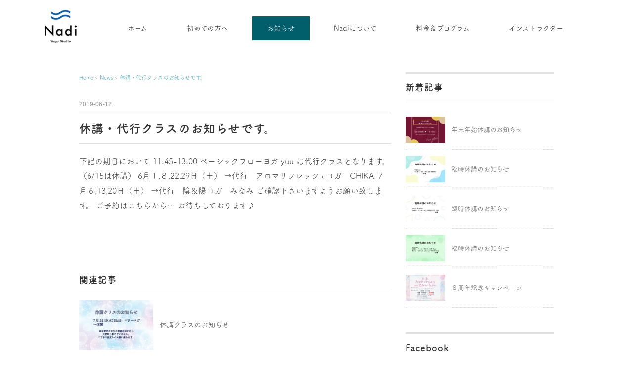

--- FILE ---
content_type: text/html; charset=UTF-8
request_url: http://nadi-yoga.com/337/
body_size: 10370
content:
<!DOCTYPE html>
<html lang="ja">
<head>
<meta charset="UTF-8" />
<meta name="viewport" content="width=device-width, initial-scale=1.0">
<link rel="stylesheet" href="http://nadi-yoga.com/wp-content/themes/blackstudio/responsive.css" type="text/css" media="screen, print" />
<link rel="stylesheet" href="http://nadi-yoga.com/wp-content/themes/blackstudio/style.css" type="text/css" media="screen, print" />
<link rel="alternate" type="application/atom+xml" title="Nadi Yoga Studio Atom Feed" href="http://nadi-yoga.com/feed/atom/" />
<link rel="alternate" type="application/rss+xml" title="Nadi Yoga Studio RSS Feed" href="http://nadi-yoga.com/feed/" />
<link rel="stylesheet" type="text/css" href="http://nadi-yoga.com/wp-content/themes/blackstudio/font/icomoon/style.css">
<script src="https://cdnjs.cloudflare.com/ajax/libs/pace/1.0.2/pace.min.js"></script>
<script type="">
  Pace.on('start', function(){
            $('body').addClass('white');
        });
  Pace.on('done', function(){
            $('body').removeClass('white');
        });
  Pace.on('done', function(){
            $('body.white:after').fadeOut();
        });

  
</script>

<!--[if lt IE 9]>
<script src="http://nadi-yoga.com/wp-content/themes/blackstudio/jquery/html5.js" type="text/javascript"></script>
<![endif]-->
<title>休講・代行クラスのお知らせです。 &#8211; Nadi Yoga Studio</title>
<meta name='robots' content='noindex,nofollow' />
<link rel='dns-prefetch' href='//ajax.googleapis.com' />
<link rel='dns-prefetch' href='//s.w.org' />
<link rel="alternate" type="application/rss+xml" title="Nadi Yoga Studio &raquo; フィード" href="http://nadi-yoga.com/feed/" />
<link rel="alternate" type="application/rss+xml" title="Nadi Yoga Studio &raquo; コメントフィード" href="http://nadi-yoga.com/comments/feed/" />
		<script type="text/javascript">
			window._wpemojiSettings = {"baseUrl":"https:\/\/s.w.org\/images\/core\/emoji\/13.0.0\/72x72\/","ext":".png","svgUrl":"https:\/\/s.w.org\/images\/core\/emoji\/13.0.0\/svg\/","svgExt":".svg","source":{"concatemoji":"http:\/\/nadi-yoga.com\/wp-includes\/js\/wp-emoji-release.min.js?ver=5.5.17"}};
			!function(e,a,t){var n,r,o,i=a.createElement("canvas"),p=i.getContext&&i.getContext("2d");function s(e,t){var a=String.fromCharCode;p.clearRect(0,0,i.width,i.height),p.fillText(a.apply(this,e),0,0);e=i.toDataURL();return p.clearRect(0,0,i.width,i.height),p.fillText(a.apply(this,t),0,0),e===i.toDataURL()}function c(e){var t=a.createElement("script");t.src=e,t.defer=t.type="text/javascript",a.getElementsByTagName("head")[0].appendChild(t)}for(o=Array("flag","emoji"),t.supports={everything:!0,everythingExceptFlag:!0},r=0;r<o.length;r++)t.supports[o[r]]=function(e){if(!p||!p.fillText)return!1;switch(p.textBaseline="top",p.font="600 32px Arial",e){case"flag":return s([127987,65039,8205,9895,65039],[127987,65039,8203,9895,65039])?!1:!s([55356,56826,55356,56819],[55356,56826,8203,55356,56819])&&!s([55356,57332,56128,56423,56128,56418,56128,56421,56128,56430,56128,56423,56128,56447],[55356,57332,8203,56128,56423,8203,56128,56418,8203,56128,56421,8203,56128,56430,8203,56128,56423,8203,56128,56447]);case"emoji":return!s([55357,56424,8205,55356,57212],[55357,56424,8203,55356,57212])}return!1}(o[r]),t.supports.everything=t.supports.everything&&t.supports[o[r]],"flag"!==o[r]&&(t.supports.everythingExceptFlag=t.supports.everythingExceptFlag&&t.supports[o[r]]);t.supports.everythingExceptFlag=t.supports.everythingExceptFlag&&!t.supports.flag,t.DOMReady=!1,t.readyCallback=function(){t.DOMReady=!0},t.supports.everything||(n=function(){t.readyCallback()},a.addEventListener?(a.addEventListener("DOMContentLoaded",n,!1),e.addEventListener("load",n,!1)):(e.attachEvent("onload",n),a.attachEvent("onreadystatechange",function(){"complete"===a.readyState&&t.readyCallback()})),(n=t.source||{}).concatemoji?c(n.concatemoji):n.wpemoji&&n.twemoji&&(c(n.twemoji),c(n.wpemoji)))}(window,document,window._wpemojiSettings);
		</script>
		<style type="text/css">
img.wp-smiley,
img.emoji {
	display: inline !important;
	border: none !important;
	box-shadow: none !important;
	height: 1em !important;
	width: 1em !important;
	margin: 0 .07em !important;
	vertical-align: -0.1em !important;
	background: none !important;
	padding: 0 !important;
}
</style>
	<link rel='stylesheet' id='wp-block-library-css'  href='http://nadi-yoga.com/wp-includes/css/dist/block-library/style.min.css?ver=5.5.17' type='text/css' media='all' />
<link rel='stylesheet' id='contact-form-7-css'  href='http://nadi-yoga.com/wp-content/plugins/contact-form-7/includes/css/styles.css?ver=5.1.3' type='text/css' media='all' />
<script type='text/javascript' src='//ajax.googleapis.com/ajax/libs/jquery/1.7.1/jquery.min.js?ver=1.7.1' id='jquery-js'></script>
<link rel="https://api.w.org/" href="http://nadi-yoga.com/wp-json/" /><link rel="alternate" type="application/json" href="http://nadi-yoga.com/wp-json/wp/v2/posts/337" /><link rel='shortlink' href='http://nadi-yoga.com/?p=337' />
<link rel="alternate" type="application/json+oembed" href="http://nadi-yoga.com/wp-json/oembed/1.0/embed?url=http%3A%2F%2Fnadi-yoga.com%2F337%2F" />
<link rel="alternate" type="text/xml+oembed" href="http://nadi-yoga.com/wp-json/oembed/1.0/embed?url=http%3A%2F%2Fnadi-yoga.com%2F337%2F&#038;format=xml" />
<!-- start Simple Custom CSS and JS -->
<script type="text/javascript">
var touch = 'ontouchstart' in document.documentElement
            || navigator.maxTouchPoints > 0
            || navigator.msMaxTouchPoints > 0;

if (touch) { // remove all :hover stylesheets
    try { // prevent exception on browsers not supporting DOM styleSheets properly
        for (var si in document.styleSheets) {
            var styleSheet = document.styleSheets[si];
            if (!styleSheet.rules) continue;

            for (var ri = styleSheet.rules.length - 1; ri >= 0; ri--) {
                if (!styleSheet.rules[ri].selectorText) continue;

                if (styleSheet.rules[ri].selectorText.match(':hover')) {
                    styleSheet.deleteRule(ri);
                }
            }
        }
    } catch (ex) {}
}

</script>
<!-- end Simple Custom CSS and JS -->
<!-- start Simple Custom CSS and JS -->
<style type="text/css">
/* Add your CSS code here.

For example:
.example {
    color: red;
}

For brushing up on your CSS knowledge, check out http://www.w3schools.com/css/css_syntax.asp

End of comment */ 

</style>
<!-- end Simple Custom CSS and JS -->
<!-- start Simple Custom CSS and JS -->
<style type="text/css">
#nav {
  background-color: #fff;
  margin: 0 auto;
  border-top: none;
  border-bottom: none;
  display: flex;
  
}
.head-img {
  position: relative;
  height: 430px;
  width: 100%;
}
.head-img img {
  width: 100%;
  position: absolute;
  top:0;
  bottom:0;
  left:0;
  right:0;
  margin: auto;
}

.logo {
  padding: 0;
}
.header-inner {
  padding: 0
}
#header {
  display: flex;
  width: 90%;
  margin: 0 auto;
}
.nav-menu li:hover > a, .nav-menu li a:hover {
  background-color: #fff;
  opacity: 0.8;
}
ul.nav-menu ul a, .nav-menu ul ul a {
  background-color: #8db0c6;
  color: #fff;
}

.nav-menu li a {
  background-color: #fff;
  margin: 0 auto;
  color: #333;
}
.nav-menu {
      display: flex;
    justify-content: space-around;
  background-color: #fff;
}
.nav-menu .current_page_item > a {
  background-color: #fff;
  color: #333;
}
#top-slide-max {
  width: 100%;
  margin: 0 auto 20px auto;
  padding: 0;
  border: none;
  max-height: 800px;
}
#top-slide-max img {
  width: 100%;
}
body.custom-background {
  background-color: #fff;
}
.header-inner {
  display: flex;
  justify-content: center;
}
#text-23 .widget-title,
.pagetitle{
text-align: center;
  border: none;
  font-size: 26px;
}
#text-23 .textwidget {
  text-align: center;
}

.threeWidget {
  padding: 0rem 0 4rem 0;

}
.threeWidget ul {
	display: flex;


	justify-content: space-around;
	
}
.threeWidget ul li {
	width: 25%;
	font-size: 26px;
	border-right: 1px solid #dedede;
      padding: 3rem 2rem;
  box-shadow: 0 4px 20px rgba(0,0,0,.08);
  border-radius: 3%;
  text-align: center;
}
.threeWidget ul li:last-child {
	border: none;
}
.threeWidget ul li h3 {
	font-size: 26px;
  border: none;
  text-align: center;
  padding-bottom: 1.5rem;
}
.threeWidget ul li h3 span {
  font-size: 13px;
  display: block;
  text-align: center;
}
.threeWidget ul li p {
  padding-bottom: 3rem; 
}
.threeWidget ul li a {
  display: block;
  background-color: #8db0c6;
  color: #fff;
  font-size: 18px;
  text-align: center;
  border: 1px solid #8db0c6;
  padding: 10px 0;
}
.threeWidget ul li a:hover {
  color: #8db0c6;
  background-color: #fff;
}
.threeWidget ul li img {
  width: 80%;
  padding-bottom: 1.5rem;
}
#mv {
  height: 450px;
  overflow: hidden;
  position: relative;
  margin-bottom: 110px;
}
#mv video {
  width: 100%;
  height: auto;
}
#mv div {
  width: 255px;
  padding: 80px 40px;
  position: absolute;
  background-color: rgb(255,255,255,0.4);
  top: 0;
  right: 20%;
  bottom: 0;
  margin: auto;
}

#mv div a.btn {
      display: block;
    background-color: #8db0c6;
    color: #fff;
    font-size: 18px;
    text-align: center;
    border: 1px solid #8db0c6;
  margin-top: 40px;
  padding: 10px 0;
}
#mv div h2 {
  font-size: 30px;
  color: #333333;
  display: block;
  text-align: left;
  position: relative;
  border: none;
  margin: 0;
}
#mv div h2:after {
  content:"";
  width: 25px;
  height: 4px;
  position: absolute;
  left: 0;
  top:68px;
  display:block;
  background-color: #8db0c6;
}

  #mv img {
    display: none;
  }
.send {
  display: block;
    background-color: #8db0c6;
    color: #fff;
    font-size: 18px;
    text-align: center;
    border: 1px solid #8db0c6;
    padding: 10px 0;
  width: 250px;
  margin: 0 auto;
}
.send:hover {
  background-color: #fff;
  color: #8db0c6;
  transition: 0.3s all;
}
.reserve {
  clear: both;
  margin-bottom: 80px;
}
table.form tr th,
table.form tr td {
  display: block;
}
.formArea {
  padding: 2rem;
  background-color: #f7f7f7;
  margin-top: 80px;
}
a.btnFixed {
  display: none;
}
@media screen and (max-width: 767px) {
  
  #nav {
    color: #fff;
  }
  .nav-menu {
      display: block;
    justify-content: space-around;
}
  .threeWidget ul {
    flex-wrap: wrap;
  }
  .threeWidget ul li  {
    width: 100%;
    margin-bottom: 2rem;
  }
  #mv video {
    display: none;
  }
  #mv img {
    display: block;
  }
  #mv {
    height: auto;
  }
  #mv div {
  width: 160px;
  padding: 40px;
  position: absolute;
  background-color: rgb(255,255,255,0.4);
  top: 0;
  right: 0;
    left: 0;
  bottom: 0;
  margin: auto;
}
  .threeWidget {
    padding: 0 0 1rem 0;
}
  .form input {
    width: 100%;
  }
  #nav {
    display: none;
  }
  #header {
    width: 100%;
  }
  .toggle {
    top: 10px;
  }
  .head-img {
  position: relative;
  height: auto;
  width: 100%;
    margin: 0;
}
.head-img img {
  width: 100%;
  position: static;

}
 .toggle {
   position: fixed;
  }
  #nav {
    position: fixed;
  }

  .conceptArea p span {
    font-size: 22px;
  }
  	ul.nav-menu li:hover > ul{
      display: none;
  }
  a.btnFixed {
  display: block;
    position: fixed;
    bottom: 0;
    left: 0;
    width: 100%;
    margin-bottom: 0;
}
  #topcontrol {
    bottom: 55px!important;
  }

}
</style>
<!-- end Simple Custom CSS and JS -->
<style type="text/css" id="custom-background-css">
body.custom-background { background-color: #ffffff; }
</style>
	<script type="text/javascript">
$(document).ready(function(){
   $(document).ready(
      function(){
      $(".single a img").hover(function(){
      $(this).fadeTo(200, 0.8);
      },function(){
      $(this).fadeTo(300, 1.0);
      });
   });
   $(".menu-toggle").toggle(
      function(){
      $(this).attr('src', 'http://nadi-yoga.com/wp-content/themes/blackstudio/images/toggle-off.png');
      $("#nav").slideToggle();
      return false;
      },
      function(){
      $(this).attr('src', 'http://nadi-yoga.com/wp-content/themes/blackstudio/images/toggle-on.gif');
      $("#nav").slideToggle();
      return false;
      }
   );
});
</script>
<!-- webfont -->
<script>
  (function(d) {
    var config = {
      kitId: 'ypr6pfx',
      scriptTimeout: 3000,
      async: true
    },
    h=d.documentElement,t=setTimeout(function(){h.className=h.className.replace(/\bwf-loading\b/g,"")+" wf-inactive";},config.scriptTimeout),tk=d.createElement("script"),f=false,s=d.getElementsByTagName("script")[0],a;h.className+=" wf-loading";tk.src='https://use.typekit.net/'+config.kitId+'.js';tk.async=true;tk.onload=tk.onreadystatechange=function(){a=this.readyState;if(f||a&&a!="complete"&&a!="loaded")return;f=true;clearTimeout(t);try{Typekit.load(config)}catch(e){}};s.parentNode.insertBefore(tk,s)
  })(document);
</script>
</head>

<body class="post-template-default single single-post postid-337 single-format-standard custom-background">

<div class="toggle">
<a href="#"><img src="http://nadi-yoga.com/wp-content/themes/blackstudio/images/toggle-on.gif" alt="toggle" class="menu-toggle" /></a>
</div>

<!-- ヘッダーテキスト -->
<div class="header-text mobile-display-none">
<div class="header-text-inner"></div>
</div>
<!-- / ヘッダーテキスト -->

<!-- ヘッダー -->
<header id="header">

<!-- ヘッダー中身 -->    
<div class="header-inner">

<!-- ロゴ -->
<!-- トップページ以外 -->
<div class="logo">
<a href="http://nadi-yoga.com" title="Nadi Yoga Studio"><img src="https://nadi-yoga.com/wp-content/uploads/2019/08/S__58368026-2.jpg" alt="Nadi Yoga Studio" /></a>
</div>
<!-- / ロゴ -->

<!-- お問い合わせ -->
<div class="contact">
<a href="">
<div class="contact-tel"></div>
<div class="contact-address"></div>
</a>
</div>
<!-- / お問い合わせ -->  

</div>    
<!-- / ヘッダー中身 -->   
<div class="clear"></div>

<!-- トップナビゲーション -->
<nav id="nav" class="main-navigation" role="navigation">
<div class="nav-inner ">
<div class="menu-%e3%82%b0%e3%83%ad%e3%83%bc%e3%83%90%e3%83%ab%e3%83%8a%e3%83%93-container"><ul id="menu-%e3%82%b0%e3%83%ad%e3%83%bc%e3%83%90%e3%83%ab%e3%83%8a%e3%83%93" class="nav-menu"><li id="menu-item-42" class="menu-item menu-item-type-custom menu-item-object-custom menu-item-home menu-item-42"><a href="https://nadi-yoga.com/">ホーム</a></li>
<li id="menu-item-355" class="menu-item menu-item-type-post_type menu-item-object-page menu-item-has-children menu-item-355"><a href="http://nadi-yoga.com/beginner/">初めての方へ</a>
<ul class="sub-menu">
	<li id="menu-item-458" class="menu-item menu-item-type-custom menu-item-object-custom menu-item-458"><a href="https://nadi-yoga.com/beginner#accessRoad">アクセス</a></li>
</ul>
</li>
<li id="menu-item-442" class="menu-item menu-item-type-taxonomy menu-item-object-category current-post-ancestor current-menu-parent current-post-parent menu-item-442"><a href="http://nadi-yoga.com/category/blog/">お知らせ</a></li>
<li id="menu-item-317" class="menu-item menu-item-type-post_type menu-item-object-page menu-item-317"><a href="http://nadi-yoga.com/about/">Nadiについて</a></li>
<li id="menu-item-316" class="menu-item menu-item-type-post_type menu-item-object-page menu-item-has-children menu-item-316"><a href="http://nadi-yoga.com/menu/">料金＆プログラム</a>
<ul class="sub-menu">
	<li id="menu-item-454" class="menu-item menu-item-type-custom menu-item-object-custom menu-item-454"><a href="https://nadi-yoga.com/menu#schedule">スケジュール</a></li>
</ul>
</li>
<li id="menu-item-315" class="menu-item menu-item-type-post_type menu-item-object-page menu-item-315"><a href="http://nadi-yoga.com/instructor/">インストラクター</a></li>
</ul></div></div>
</nav>
<!-- / トップナビゲーション -->
<div class="clear"></div> 

</header>
<!-- / ヘッダー -->  



<!-- トップページヘッダー画像 -->
<!-- トップページ以外 -->
<!-- / トップページヘッダー画像 -->
<!-- 全体warapper -->
<div class="wrapper">

<!-- メインwrap -->
<div id="main">

<!-- コンテンツブロック -->
<div class="row">

<!-- 本文エリア -->
<div class="twothird">

<!-- ポスト -->
<article id="post-337" class="post-337 post type-post status-publish format-standard has-post-thumbnail hentry category-blog">

<!-- 投稿ループ -->

<!-- パンくずリスト -->
<div class="breadcrumb">
<div itemscope itemtype="//data-vocabulary.org/Breadcrumb">
<a href="http://nadi-yoga.com" itemprop="url">
<span itemprop="title">Home</span> </a> &rsaquo;</div>
<div itemscope itemtype="//data-vocabulary.org/Breadcrumb">
<a href="http://nadi-yoga.com/category/blog/" itemprop="url">
<span itemprop="title">News</span></a> &rsaquo;</div>
<div itemscope itemtype="//data-vocabulary.org/Breadcrumb">
<span itemprop="title"><a href="http://nadi-yoga.com/337/" itemprop="url">休講・代行クラスのお知らせです。</a></span></div>
</div>
<!-- / パンくずリスト -->


<div class="pagedate">2019-06-12</div>
<h1 class="blog-title">休講・代行クラスのお知らせです。</h1>

<div class="single-contents">
下記の期日において

11:45-13:00 ベーシックフローヨガ yuu

は代行クラスとなります。

（6/15は休講）

 

6月１,８,22,29日（土）

→代行　アロマリフレッシュヨガ　CHIKA

 

７月６,13,20日（土）

→代行　陰＆陽ヨガ　みなみ

 

ご確認下さいますようお願い致します。

 

 

ご予約はこちらから…

お待ちしております♪</div>

<!-- 投稿が無い場合 -->
<!-- 投稿が無い場合 -->
<!-- / 投稿ループ -->


<!-- ウィジェットエリア（シングルページ記事下） -->
<div class="row">
<div class="singlebox">
</div>
</div>
<!-- / ウィジェットエリア（シングルページ記事下） -->

<!-- タグ -->
<div class="blog-foot"></div>
<!-- / タグ -->

<!-- 関連記事 -->
<div class="similar-head">関連記事</div>
<div class="similar">
<ul>
    <li><table class="similar-text"><tr><th><a href="http://nadi-yoga.com/556/"><img width="420" height="280" src="http://nadi-yoga.com/wp-content/uploads/2019/10/06-420x280.png" class="attachment-420x280 size-420x280 wp-post-image" alt="" loading="lazy" /></a></th>
<td><a href="http://nadi-yoga.com/556/" title="休講クラスのお知らせ"> 休講クラスのお知らせ</a></td></tr></table></li>
<li><table class="similar-text"><tr><th><a href="http://nadi-yoga.com/643/"><img width="321" height="268" src="http://nadi-yoga.com/wp-content/uploads/2020/04/4.3電話番号改-1-e1585989723216.jpg" class="attachment-420x280 size-420x280 wp-post-image" alt="" loading="lazy" srcset="http://nadi-yoga.com/wp-content/uploads/2020/04/4.3電話番号改-1-e1585989723216.jpg 321w, http://nadi-yoga.com/wp-content/uploads/2020/04/4.3電話番号改-1-e1585989723216-300x250.jpg 300w" sizes="(max-width: 321px) 100vw, 321px" /></a></th>
<td><a href="http://nadi-yoga.com/643/" title="電話番号について・改訂"> 電話番号について・改訂</a></td></tr></table></li>
<li><table class="similar-text"><tr><th><a href="http://nadi-yoga.com/797/"><img width="420" height="280" src="http://nadi-yoga.com/wp-content/uploads/2021/04/GWキャンペーン延長ヨコ-420x280.jpg" class="attachment-420x280 size-420x280 wp-post-image" alt="" loading="lazy" /></a></th>
<td><a href="http://nadi-yoga.com/797/" title="GWキャンペーン延長！"> GWキャンペーン延長！</a></td></tr></table></li>
<li><table class="similar-text"><tr><th><a href="http://nadi-yoga.com/1277/"><img width="420" height="280" src="http://nadi-yoga.com/wp-content/uploads/2025/12/A4　横-10-420x280.png" class="attachment-420x280 size-420x280 wp-post-image" alt="" loading="lazy" /></a></th>
<td><a href="http://nadi-yoga.com/1277/" title="年末年始休講のお知らせ"> 年末年始休講のお知らせ</a></td></tr></table></li>
<li><table class="similar-text"><tr><th><a href="http://nadi-yoga.com/1110/"><img width="420" height="280" src="http://nadi-yoga.com/wp-content/uploads/2024/02/A4　横-420x280.png" class="attachment-420x280 size-420x280 wp-post-image" alt="" loading="lazy" /></a></th>
<td><a href="http://nadi-yoga.com/1110/" title="７周年記念キャンペーン"> ７周年記念キャンペーン</a></td></tr></table></li>
</ul>
</div>
<!-- / 関連記事 -->


<!-- ページャー -->
<div id="next">
<ul class="block-two">
<li class="next-left"><a href="http://nadi-yoga.com/334/" rel="prev">6月イベント　痛みや疲れを『リセット』するヨガ</a></li>
<li class="next-right"><a href="http://nadi-yoga.com/340/" rel="next">４月イベント　経路ヨガ</a></li>
</ul>
</div>
<!-- / ページャー -->


<!-- コメントエリア -->



	<div id="respond" class="comment-respond">
		<h3 id="reply-title" class="comment-reply-title">コメントを残す <small><a rel="nofollow" id="cancel-comment-reply-link" href="/337/#respond" style="display:none;">コメントをキャンセル</a></small></h3><form action="http://nadi-yoga.com/wp-comments-post.php" method="post" id="commentform" class="comment-form"><p class="comment-notes"><span id="email-notes">メールアドレスが公開されることはありません。</span> <span class="required">*</span> が付いている欄は必須項目です</p><p class="comment-form-comment"><label for="comment">コメント</label> <textarea id="comment" name="comment" cols="45" rows="8" maxlength="65525" required="required"></textarea></p><p class="comment-form-author"><label for="author">名前 <span class="required">*</span></label> <input id="author" name="author" type="text" value="" size="30" maxlength="245" required='required' /></p>
<p class="comment-form-email"><label for="email">メール <span class="required">*</span></label> <input id="email" name="email" type="text" value="" size="30" maxlength="100" aria-describedby="email-notes" required='required' /></p>
<p class="comment-form-url"><label for="url">サイト</label> <input id="url" name="url" type="text" value="" size="30" maxlength="200" /></p>
<p class="comment-form-cookies-consent"><input id="wp-comment-cookies-consent" name="wp-comment-cookies-consent" type="checkbox" value="yes" /> <label for="wp-comment-cookies-consent">次回のコメントで使用するためブラウザーに自分の名前、メールアドレス、サイトを保存する。</label></p>
<p><img src="http://nadi-yoga.com/wp-content/plugins/siteguard/really-simple-captcha/tmp/1000383071.png" alt="CAPTCHA"></p><p><label for="siteguard_captcha">上に表示された文字を入力してください。</label><br /><input type="text" name="siteguard_captcha" id="siteguard_captcha" class="input" value="" size="10" aria-required="true" /><input type="hidden" name="siteguard_captcha_prefix" id="siteguard_captcha_prefix" value="1000383071" /></p><p class="form-submit"><input name="submit" type="submit" id="submit" class="submit" value="コメントを送信" /> <input type='hidden' name='comment_post_ID' value='337' id='comment_post_ID' />
<input type='hidden' name='comment_parent' id='comment_parent' value='0' />
</p></form>	</div><!-- #respond -->
	<!-- / コメントエリア -->



<!-- ウィジェットエリア（シングルページ最下部） -->
<div class="row">
<div class="singlebox">
</div>
</div>
<!-- / ウィジェットエリア（シングルページ最下部） -->

</article>
<!-- / ポスト -->

</div>
<!-- / 本文エリア -->


<!-- サイドエリア -->
<div class="third">

<!-- サイドバー -->
<div class="sidebar">

<!-- ウィジェットエリア（サイドバー新着記事の上） -->
<div class="sidebox">
</div>
<!-- /ウィジェットエリア（サイドバー新着記事の上） -->

<!-- 新着記事 -->
<div class="sidebox-new">
<div class="widget-title">新着記事</div>
<ul>
<li><table class="similar-side"><tr><th><a href="http://nadi-yoga.com/1277/"><img width="420" height="280" src="http://nadi-yoga.com/wp-content/uploads/2025/12/A4　横-10-420x280.png" class="attachment-420x280 size-420x280 wp-post-image" alt="" loading="lazy" /></a></th>
<td><a href="http://nadi-yoga.com/1277/" title="年末年始休講のお知らせ"> 年末年始休講のお知らせ</a></td></tr></table></li>
<li><table class="similar-side"><tr><th><a href="http://nadi-yoga.com/1253/"><img width="420" height="280" src="http://nadi-yoga.com/wp-content/uploads/2025/07/7.12休講-420x280.jpg" class="attachment-420x280 size-420x280 wp-post-image" alt="" loading="lazy" /></a></th>
<td><a href="http://nadi-yoga.com/1253/" title="臨時休講のお知らせ"> 臨時休講のお知らせ</a></td></tr></table></li>
<li><table class="similar-side"><tr><th><a href="http://nadi-yoga.com/1237/"><img width="420" height="280" src="http://nadi-yoga.com/wp-content/uploads/2025/04/430休講-420x280.jpg" class="attachment-420x280 size-420x280 wp-post-image" alt="" loading="lazy" /></a></th>
<td><a href="http://nadi-yoga.com/1237/" title="臨時休講のお知らせ"> 臨時休講のお知らせ</a></td></tr></table></li>
<li><table class="similar-side"><tr><th><a href="http://nadi-yoga.com/1231/"><img width="420" height="280" src="http://nadi-yoga.com/wp-content/uploads/2025/04/4.25休講-420x280.jpg" class="attachment-420x280 size-420x280 wp-post-image" alt="" loading="lazy" /></a></th>
<td><a href="http://nadi-yoga.com/1231/" title="臨時休講のお知らせ"> 臨時休講のお知らせ</a></td></tr></table></li>
<li><table class="similar-side"><tr><th><a href="http://nadi-yoga.com/1211/"><img width="420" height="280" src="http://nadi-yoga.com/wp-content/uploads/2025/02/A4　横-9-420x280.png" class="attachment-420x280 size-420x280 wp-post-image" alt="" loading="lazy" /></a></th>
<td><a href="http://nadi-yoga.com/1211/" title="８周年記念キャンペーン"> ８周年記念キャンペーン</a></td></tr></table></li>
</ul>
</div>
<!-- / 新着記事 -->

<!-- ウィジェットエリア（サイドバー新着記事の下） -->
<div class="sidebox">
<div id="text-22" class="widget widget_text"><div class="widget-title">Facebook</div>			<div class="textwidget"><iframe src="https://www.facebook.com/plugins/page.php?href=https%3A%2F%2Fwww.facebook.com%2Fnadi.yoga.studio%2F&tabs=timeline&width=340&height=500&small_header=false&adapt_container_width=true&hide_cover=false&show_facepile=true&appId=1046475358797680" style="border:none;overflow:hidden" scrolling="no" frameborder="0" allowTransparency="true" allow="encrypted-media"></iframe></div>
		</div></div>
<!-- /ウィジェットエリア（サイドバー新着記事の下） -->

<!-- ウィジェットエリア（サイドバー最下部 PC・スマホ切り替え） -->
<!-- パソコン表示エリア -->
<div class="sidebox">
</div>
<!-- / パソコン表示エリア -->
<!-- / ウィジェットエリア（サイドバー最下部 PC・スマホ切り替え） -->

</div>
<!-- /  サイドバー  -->
</div>
<!-- / サイドエリア -->


</div>
<!-- / コンテンツブロック -->


</div>
<!-- / メインwrap -->


</div>
<!-- / 全体wrapper -->

<!-- フッターエリア -->
<footer id="footer">

<!-- フッターコンテンツ -->
<div class="footer-inner">

<!-- ウィジェットエリア（フッター３列枠） -->
<div class="row">
<article class="third">
<div class="footerbox">
<div id="text-19" class="widget widget_text"><div class="footer-widget-title">メニュー</div>			<div class="textwidget"><ul class="ftMenu">

	<li>
		<a href="/"><span class="icon icon-media-stop"></span>ホーム</a>
	</li>
<li>
		<a href="/beginner"><span class="icon icon-media-stop"></span>初めての方へ</a>
	</li>
<li>
		<a href="/category/blog"><span class="icon icon-media-stop"></span>お知らせ</a>
	</li>
<li>
		<a href="/about"><span class="icon icon-media-stop"></span>Nadiについて</a>
	</li>

	



	

	<li>
		<a href="/menu"><span class="icon icon-media-stop"></span>料金＆プログラム</a>
	</li>



	<li>
		<a href="instructor"><span class="icon icon-media-stop"></span>インストラクター</a>
	</li>

	<li>
		<a href="http://airrsv.net/nadi-yoga/calendar" target="_blank" rel="noopener noreferrer"><span class="icon icon-media-stop"></span>ご予約</a>
	</li>

</ul></div>
		</div></div>
</article>
<article class="third">
<div class="footerbox">
<div id="text-18" class="widget widget_text">			<div class="textwidget"><img src="https://nadi-yoga.com/wp-content/uploads/2019/06/download-1.png" alt="営業時間" style="padding: 0 0 10px 0;">

<p style="color: #4c4948; padding-bottom: 10px;">
	〒460-0012<br>
	愛知県名古屋市中区千代田2-19-20<br>トーカンマンション鶴舞102<br>
	tel.052-887-5901<br>
	【ネット予約が可能です】<br>
	URL：<a href="https://nadi-yoga.com">https://nadi-yoga.com</a><br>
mail：<a href="mailto:nadi.yoga.studio@gmail.com">nadi.yoga.studio@gmail.com</a>
</p>
<div class="line-it-button" data-lang="ja" data-type="friend" data-lineid="@fcg8736t"></div>
 <script src="https://d.line-scdn.net/r/web/social-plugin/js/thirdparty/loader.min.js" async="async" defer="defer"></script>
</div>
		</div></div>
</article>
<article class="third">
<div class="footerbox">
<div id="text-2" class="widget widget_text"><div class="footer-widget-title">MAP</div>			<div class="textwidget"><div class="ggmap"><iframe src="https://www.google.com/maps/embed?pb=!1m18!1m12!1m3!1d3261.9870875267716!2d136.91040815104924!3d35.15694278022326!2m3!1f0!2f0!3f0!3m2!1i1024!2i768!4f13.1!3m3!1m2!1s0x600370b82785c503%3A0xb3df30c57d410810!2zTmFkaSBZb2dhIFN0dWRpbyDjg4rjg4fjgqPjg6jjgqzjgrnjgr_jgrjjgqo!5e0!3m2!1sja!2sjp!4v1560331118295!5m2!1sja!2sjp" frameborder="0" style="border:0" allowfullscreen></iframe></div></div>
		</div></div>
</article>
</div>
<!-- / ウィジェットエリア（フッター３列枠） -->
<div class="clear"></div>


</div>
<!-- / フッターコンテンツ -->

<!-- コピーライト表示 -->
<div id="copyright">
© <a href="http://nadi-yoga.com">Nadi Yoga Studio</a>. / <a href="//minimalwp.com" target="_blank" rel="nofollow">WP Theme by Minimal WP</a>
</div>
<!-- /コピーライト表示 -->

</footer>
<!-- / フッターエリア -->

<script type='text/javascript' src='http://nadi-yoga.com/wp-includes/js/comment-reply.min.js?ver=5.5.17' id='comment-reply-js'></script>
<script type='text/javascript' id='contact-form-7-js-extra'>
/* <![CDATA[ */
var wpcf7 = {"apiSettings":{"root":"http:\/\/nadi-yoga.com\/wp-json\/contact-form-7\/v1","namespace":"contact-form-7\/v1"}};
/* ]]> */
</script>
<script type='text/javascript' src='http://nadi-yoga.com/wp-content/plugins/contact-form-7/includes/js/scripts.js?ver=5.1.3' id='contact-form-7-js'></script>
<script type='text/javascript' src='http://nadi-yoga.com/wp-includes/js/wp-embed.min.js?ver=5.5.17' id='wp-embed-js'></script>

<!-- Js -->
<script type="text/javascript" src="http://nadi-yoga.com/wp-content/themes/blackstudio/jquery/scrolltopcontrol.js"></script>
<script type="text/javascript" src="http://nadi-yoga.com/wp-content/themes/blackstudio/jquery/jquery.cycle2.js"></script>
<!-- /Js -->

<!-- doubleTapToGo Js -->
<script src="http://nadi-yoga.com/wp-content/themes/blackstudio/jquery/doubletaptogo.js" type="text/javascript"></script>
<script>
$( function()
 {
 $( '#nav li:has(ul)' ).doubleTapToGo();
 });
</script>
<!-- / doubleTapToGo Js -->
<a href="http://airrsv.net/nadi-yoga/calendar" class="send reserve btnFixed" target="_blank">予約はこちら</a>
</body>
</html>

--- FILE ---
content_type: text/html; charset=utf-8
request_url: https://social-plugins.line.me/widget/friend?lineId=%40fcg8736t&lang=ja&type=friend&id=0&origin=http%3A%2F%2Fnadi-yoga.com%2F337%2F&title=%E4%BC%91%E8%AC%9B%E3%83%BB%E4%BB%A3%E8%A1%8C%E3%82%AF%E3%83%A9%E3%82%B9%E3%81%AE%E3%81%8A%E7%9F%A5%E3%82%89%E3%81%9B%E3%81%A7%E3%81%99%E3%80%82%20%E2%80%93%20Nadi%20Yoga%20Studio&env=REAL
body_size: 848
content:
<!DOCTYPE html>
<html lang="ja">
<head>
      <meta charset="UTF-8">
      <link rel="stylesheet" type="text/css" href="https://www.line-website.com/social-plugins/css/widget.1.27.8.1.css"/>
      <script>
          window.lineIt = {"login":false,"friend":{"friendName":"Nadi Yoga Studio","invalidOa":false,"pictureUrl":"https://profile.line-scdn.net/0h4diPoY06a0tEKUTgxVIVNDR5aCFnWDJZaBx2KHEtPHgqHC8dbxojeiV6PXMrSysdbE13JHIhNilIOhwtWn-Xf0MZNXx9HyQfaE8tqA","homeUrl":"https://timeline.line.me/user/_dZwsUZMHAbZw-tyKdHC3LbPQBmnNINFjZSSeQUQ","timelineID":"_dZwsUZMHAbZw-tyKdHC3LbPQBmnNINFjZSSeQUQ","friendCount":621,"userFriendStatus":{"contactStatus":{"status":"UNSPECIFIED"}},"contactStatus":{"status":"UNSPECIFIED"}}}
      </script>
</head>
<body class="ja chrome otherOs" style="width: max-content;">
<div class="btnWrap afWrap">
      <button class="btn  on" title="Nadi Yoga Studioを友だち追加できます。"><i></i><span class="label"><span class="lang">友だち追加</span></span>
      </button>
      <span class="bubble">
            <span class="article  ">
                <span class="num" title="621">621</span><a class="icon" href="https://timeline.line.me/user/_dZwsUZMHAbZw-tyKdHC3LbPQBmnNINFjZSSeQUQ" target="_blank" title="Nadi Yoga Studioのホームで他の投稿も見ることができます。"></a>
            </span>
      </span>
</div>
</body>
<script src="https://www.line-website.com/social-plugins/js/widget/button.1.27.8.1.js" async="async" defer="defer" crossorigin="anonymous"></script>
<script src="https://www.line-website.com/social-plugins/js/lib/sentry.1.27.8.1.js" crossorigin="anonymous"></script>
</html>

--- FILE ---
content_type: text/css
request_url: http://nadi-yoga.com/wp-content/themes/blackstudio/font/icomoon/style.css
body_size: 527
content:
@font-face {
  font-family: 'icomoon';
  src:  url('fonts/icomoon.eot?oetpxl');
  src:  url('fonts/icomoon.eot?oetpxl#iefix') format('embedded-opentype'),
    url('fonts/icomoon.ttf?oetpxl') format('truetype'),
    url('fonts/icomoon.woff?oetpxl') format('woff'),
    url('fonts/icomoon.svg?oetpxl#icomoon') format('svg');
  font-weight: normal;
  font-style: normal;
}

[class^="icon-"], [class*=" icon-"] {
  /* use !important to prevent issues with browser extensions that change fonts */
  font-family: 'icomoon' !important;
  speak: none;
  font-style: normal;
  font-weight: normal;
  font-variant: normal;
  text-transform: none;
  line-height: 1;
  
  /* Enable Ligatures ================ */
  letter-spacing: 0;
  -webkit-font-feature-settings: "liga";
  -moz-font-feature-settings: "liga=1";
  -moz-font-feature-settings: "liga";
  -ms-font-feature-settings: "liga" 1;
  font-feature-settings: "liga";
  -webkit-font-variant-ligatures: discretionary-ligatures;
  font-variant-ligatures: discretionary-ligatures;

  /* Better Font Rendering =========== */
  -webkit-font-smoothing: antialiased;
  -moz-osx-font-smoothing: grayscale;
}

.icon-next:before {
  content: "\e409";
}
.icon-media-stop:before {
  content: "\e900";
}
